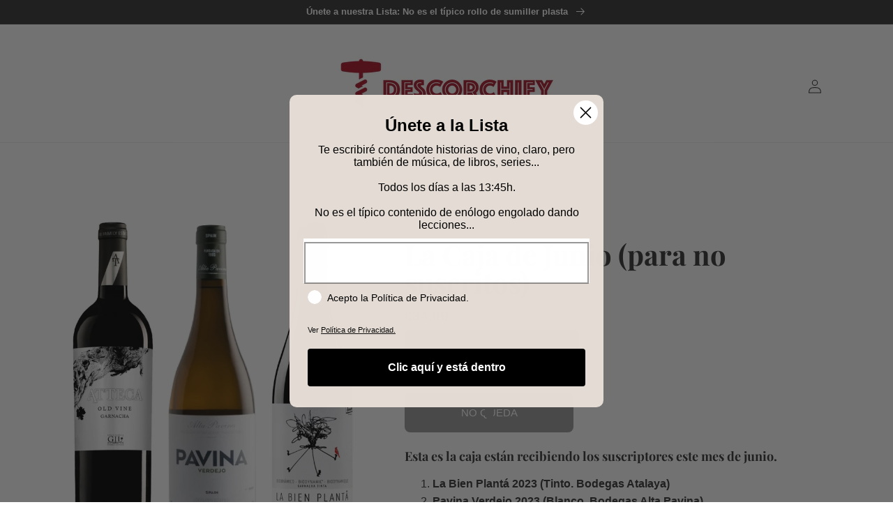

--- FILE ---
content_type: text/css
request_url: https://descorchify.com/cdn/shop/t/19/assets/pango-custom.css?v=122870384534006318011737732667
body_size: -539
content:
@media screen and (min-width: 750px){.grid--2-col .grid__item{width:calc(25% - var(--grid-desktop-horizontal-spacing) / 3);max-width:25%}.grid{justify-content:center}}@media only screen and (max-width: 600px){#ProductGridContainer .collection .grid .grid__item{width:100%!important;max-width:inherit!important}#ProductGridContainer .collection .grid .grid__item .card{text-align:center}#MainContent>div .page-width{padding:0!important}}.pango-custom-div{width:100%;text-align:center}@media screen and (min-width: 990px){.product--medium:not(.product--no-media) .product__media-wrapper,.product--small:not(.product--no-media) .product__info-wrapper{width:40%!important;max-width:40%!important}.product--medium:not(.product--no-media) .product__info-wrapper,.product--small:not(.product--no-media) .product__media-wrapper{width:60%!important;max-width:60%!important}}
/*# sourceMappingURL=/cdn/shop/t/19/assets/pango-custom.css.map?v=122870384534006318011737732667 */


--- FILE ---
content_type: text/javascript
request_url: https://descorchify.com/cdn/shop/t/19/assets/tibletech.js?v=51383781192550858361743011581
body_size: 2764
content:
async function updateUserGlobalStatus(userId){await checkUserSubscription(userId)?window.userIsSuscriber=!0:window.userIsSuscriber=!1}async function checkUserSubscription(customerId,callbackFunction=()=>{}){try{const data=await(await fetch(`https://descorchify.tible.tech/customer/${customerId}`)).json();return data.staff?!0:!(!data.id||!data.first_charge_processed_at||data.subscriptions_total_count<=0||data.has_valid_payment_method==!1)}catch(error){console.error(error)}}async function getUserOrders(customerId){try{const data=await(await fetch(`https://descorchify.tible.tech/orders/${customerId}`)).json();return data.orders?data.orders:!1}catch(error){console.error(error)}}async function getUserSubscriptions(customerId){try{const data=await(await fetch(`https://descorchify.tible.tech/subscriptions/${customerId}`)).json();return data.subscriptions?data.subscriptions:!1}catch(error){console.error(error)}}let showBoxViewAjax=(orderGroup,ordersToDisplay)=>{document.getElementById("your-space-main-page").style.display="none";let viewBoxContainer=document.getElementById("your-space-view-box");viewBoxContainer.innerHTML="";let pageWidth=document.createElement("div");pageWidth.classList.add("page-width"),pageWidth.style.paddingTop="30px",pageWidth.appendChild(getTitleWrapperAjax(orderGroup,ordersToDisplay,{text:"Volver",callback:()=>{viewBoxContainer.style.display="none",document.getElementById("your-space-main-page").style.display="",setTimeout(()=>{document.querySelector(`#main-section-${orderGroup.tag}`).scrollIntoView({behavior:"smooth"})},10)}},`box-section-${orderGroup.tag}`));let ordersByYear={};for(let _order of ordersToDisplay)ordersByYear[_order.year]||(ordersByYear[_order.year]=[]),ordersByYear[_order.year].push(_order);let yearsWrapper=document.createElement("div");yearsWrapper.style="display: flex; flex-direction: column; margin-bottom: 45px;";for(let[year,orders]of Object.entries(ordersByYear)){let yearContainer=document.createElement("div");yearContainer.style=`order: ${3e3-parseInt(year)};`,yearContainer.classList.add("year-container");let yearTitle=document.createElement("h2");yearTitle.classList.add("year-title"),yearTitle.innerText=year,yearContainer.appendChild(yearTitle),yearContainer.appendChild(getGroupOrdersNodeAjax(orderGroup,orders)),yearsWrapper.appendChild(yearContainer)}pageWidth.appendChild(yearsWrapper),viewBoxContainer.appendChild(pageWidth),viewBoxContainer.style.display="",setTimeout(()=>{document.querySelector(`#box-section-${orderGroup.tag}`).scrollIntoView({behavior:"smooth"})},10)},getTitleWrapperAjax=(orderGroup,ordersByGroup,viewMoreData,titleId)=>{let groupTitleWrapper=document.createElement("div");groupTitleWrapper.id=titleId,groupTitleWrapper.classList.add("group-title-wrapper");let groupImageTitleWrapper=document.createElement("div");groupImageTitleWrapper.classList.add("group-title-image-wrapper");let groupImage=document.createElement("div");groupImage.classList.add("group-title-image"),groupImage.style.backgroundImage=`URL(${orderGroup.image})`,groupImageTitleWrapper.appendChild(groupImage);let groupTitle=document.createElement("div");groupTitle.classList.add("order-groups-title"),groupTitle.innerHTML=`${orderGroup.title} (${ordersByGroup.length})`,groupImageTitleWrapper.appendChild(groupTitle),groupTitleWrapper.appendChild(groupImageTitleWrapper);let groupViewMore=document.createElement("div");return groupViewMore.classList.add("group-view-more"),groupViewMore.innerHTML=viewMoreData.text,groupViewMore.onclick=viewMoreData.callback,groupTitleWrapper.appendChild(groupViewMore),groupTitleWrapper};const getOrderTypeAjax=(orderData,orderGroups)=>{let orderType=null;for(let _orderGroup of orderGroups)orderData.tags.includes(_orderGroup.tag)&&(orderType=_orderGroup.tag);return orderType==null&&(orderType="other"),orderType},getOrderTagNodeAjax=(orderData,orderGroups)=>{let orderTagWrapper=document.createElement("div");orderTagWrapper.classList.add("order-tag-wrapper");let typeTitle="",typeBgColor="",typeTextColor="";for(let _orderGroup of orderGroups)_orderGroup.tag==getOrderTypeAjax(orderData,orderGroups)&&(typeTitle=_orderGroup.type_title,typeBgColor=_orderGroup.type_bg_color,typeTextColor=_orderGroup.type_text_color);return orderTagWrapper.innerHTML=`${typeTitle}`,orderTagWrapper.style=`
        color: ${typeTextColor};
        background-color: ${typeBgColor};
    `,orderTagWrapper};let getGroupOrdersNodeAjax=(groupData,ordersToRender)=>{let groupOrders=document.createElement("div");switch(groupOrders.classList.add("group-orders-wrapper"),groupData["column-size"]){case"33":groupOrders.classList.add("one-third-columns");break;case"50":groupOrders.classList.add("one-half-columns");break;case"100":groupOrders.classList.add("full-width-columns");break}for(let _order of ordersToRender)groupOrders.appendChild(getBoxContentNodeAjax(_order,groupData));return groupOrders};const checkValidSubscriptionAjax=(_orderGroup,userSubscriptions)=>{if(userSubscriptions=="ALL")return!0;if(typeof _orderGroup.subscriptions_product_titles=="string"&&_orderGroup.subscriptions_product_titles.trim()!=""){let validSubscriptions=_orderGroup.subscriptions_product_titles.split(",").map(_title=>_title.trim());if(!userSubscriptions.some(subscription=>validSubscriptions.includes(subscription.product_title)))return!1}return!0};function getBoxContentNodeAjax(orderData,groupData){let orderWrapper=document.createElement("div");orderWrapper.classList.add("group-single-order"),orderWrapper.style.backgroundColor=groupData.card_bg_color,orderWrapper.style.color=groupData.main_text_color,groupData["column-size"]=="33"?orderWrapper.classList.add("one-third"):groupData["column-size"]=="50"?orderWrapper.classList.add("one-half"):groupData["column-size"]=="100"&&orderWrapper.classList.add("full-width");let contentWrapper=document.createElement("div");contentWrapper.classList.add("box-content-wrapper");let contentImage=groupData.image,contentTitle=`Pedido #${orderData.name} Sin contenido`,contentSubtitle="El contenido para este pedido llegar\xE1 muy pronto";if(orderData.linked_pages?.length){let linked_page=orderData.linked_pages[0];orderWrapper.onclick=()=>window.location=`/pages/${linked_page.handle}`,orderWrapper.style.cursor="pointer",linked_page.metafields.nodes.forEach(_metafield=>{switch(_metafield.key){case"your_space_title":contentTitle=_metafield.value;break;case"your_space_subtitle":contentSubtitle=_metafield.value;break;case"your_space_preview_image":contentImage=_metafield.value;break}})}let imageColumn=document.createElement("div");imageColumn.classList.add("box-image-wrapper"),imageColumn.style=`background-image: url(${contentImage});`,contentWrapper.appendChild(imageColumn);let textColumn=document.createElement("div");return textColumn.classList.add("box-text-wrapper"),textColumn.innerHTML=`<div class="box-text-content">
                <div class="box-text-content-wrapper">
                    <div class="box-text-content-title">
                        <div class="title-title">${contentTitle.replace(/(#\d+)/,'$1</div><div class="title-subtitle">')}</div>
                    </div>
                    <div class="box-text-content-subtitle"><span class="subtitle-quotes">"</span>${contentSubtitle}<span class="subtitle-quotes">"</span></div>
                </div>
                <div class="box-text-content-stamp" style="background-image: url(${groupData.image})"></div>
            </div>`,contentWrapper.appendChild(textColumn),orderWrapper.appendChild(contentWrapper),orderWrapper}const checkYourSpaceRender=async(iteration=1)=>{let yourSpaceRenderWrapper=document.getElementById("your-space-render-wrapper");if(!yourSpaceRenderWrapper)return setTimeout(()=>checkYourSpaceRender(iteration+1),100*iteration);yourSpaceRenderWrapper.innerHTML='<div style="height: 140px; width: 400px; margin: 30px auto; display: block;" class="site-logo-loading"></div>',await renderYourSpace(yourSpaceRenderWrapper)},runAccountChecks=async customer_id=>!!await checkUserSubscription(customer_id),getShopiyPageData=async()=>{let cachedResponseElement=document.getElementById("shopify-raw-page-data");if(cachedResponseElement)return JSON.parse(cachedResponseElement.innerHTML);let parsedResponse=await(await fetch("/pages/your-space-ajax",{method:"GET"})).text(),sectionContent=new DOMParser().parseFromString(parsedResponse,"text/html").querySelector("#shopify-section-your-space-ajax")?.innerHTML;return sectionContent?JSON.parse(sectionContent):null},renderYourSpace=async container=>{const ordersByGroup={};let shopifyPageData=await getShopiyPageData();if(!shopifyPageData)return console.error("Cannot find shopifyPageData");console.log("shopifyPageData!",shopifyPageData);let baseOrderGroups=shopifyPageData["base-order-groups"],miscSettings=shopifyPageData["misc-settings"];await runAccountChecks(shopifyPageData.customer_id)||(window.location="/");let userOrders=await getUserOrders(shopifyPageData.customer_id),userSubscriptions=await getUserSubscriptions(shopifyPageData.customer_id);container.innerHTML=`
        <div id="your-space-main-page">
            <div id="your-space-empty-view" style="display: none">

                <div class="empty-view-wrapper">
                    <div class="empty-view-image" style="background-image: URL(${miscSettings.no_product_view_image});"></div>
                    <div class="empty-view-title">${miscSettings.no_product_view_title}</div>
                    <div class="empty-view-subtitle">${miscSettings.no_product_view_subtitle}</div>
                </div>
                
            </div>

            <div id="last-orders-wrapper">
                <div class="order-groups-title">Tus \xFAltimas cajas</div>
                <div id="last-orders"></div>
            </div>
            <div id="order-groups"></div>
        </div>
        <div id="your-space-view-box" style="display: none;"></div>`;let totalOrdersCount=0;for(let _order of userOrders)if(_order.linked_pages?.length)for(let _linked_page of _order.linked_pages){if(!_linked_page.isPublished)continue;let orderGroup;for(let _orderGroup of baseOrderGroups)orderGroup==null&&(_orderGroup.tag=="other"||_order.tags.includes(_orderGroup.tag))&&(orderGroup=_orderGroup.tag);typeof ordersByGroup[orderGroup]>"u"&&(ordersByGroup[orderGroup]=[]),totalOrdersCount++,ordersByGroup[orderGroup].push({..._order,linked_pages:[_linked_page]})}let lastOrdersContainer=document.getElementById("last-orders");if(!lastOrdersContainer)return console.error("Cannot find lastOrdersContainer");if(totalOrdersCount<=0){document.getElementById("last-orders-wrapper").style.display="none",document.getElementById("welcome-wrapper").style.display="none",document.getElementById("order-groups").style.display="none",document.getElementById("your-space-empty-view").style.display="block";return}let lastOrdersByType={};for(let _order of userOrders)if(_order.linked_pages?.length)for(let _linked_page of _order.linked_pages){if(console.log("_linked_page",_linked_page.isPublished,_linked_page),!_linked_page.isPublished)continue;let linked_page=_linked_page,contentTitle=null,contentSubtitle=null,contentImage=null;linked_page.metafields.nodes.forEach(_metafield=>{switch(_metafield.key){case"your_space_title":contentTitle=_metafield.value;break;case"your_space_subtitle":contentSubtitle=_metafield.value;break;case"your_space_preview_image":contentImage=_metafield.value;break}});let lastOrderType=getOrderTypeAjax(_order,baseOrderGroups),cardBgColor="",mainTextColor="",subscribedToOrder=!0;for(let _orderGroup of baseOrderGroups)_orderGroup.tag==lastOrderType&&(checkValidSubscriptionAjax(_orderGroup,userSubscriptions)||(subscribedToOrder=!1),contentImage||(contentImage=_orderGroup.image),cardBgColor=_orderGroup.card_bg_color,mainTextColor=_orderGroup.main_text_color);if(!subscribedToOrder){console.log("PENEPENEEP");continue}let lastOrder=document.createElement("div");lastOrder.classList.add("last-order"),lastOrder.style.backgroundColor=cardBgColor,lastOrder.style.color=mainTextColor,lastOrder.onclick=()=>window.location=`/pages/${linked_page.handle}`,lastOrder.style.cursor="pointer";let lastOrderImage=document.createElement("div");lastOrderImage.classList.add("last-order-image"),lastOrderImage.style=`background-image: URL(${contentImage})`,lastOrder.appendChild(lastOrderImage),lastOrder.appendChild(getOrderTagNodeAjax(_order,baseOrderGroups));let lastOrderTitle=document.createElement("div");lastOrderTitle.classList.add("last-order-title"),lastOrderTitle.innerHTML=`${contentTitle}`,lastOrder.appendChild(lastOrderTitle),typeof lastOrdersByType[lastOrderType]>"u"&&(lastOrdersByType[lastOrderType]=[]),lastOrdersByType[lastOrderType].push(lastOrder)}let renderedLastOrders=0,lastIndex=0,maxOrdersToRender=2,keepGoing=!0;for(;keepGoing;){for(let[lastOrderType,orders]of Object.entries(lastOrdersByType)){if(typeof orders[lastIndex]>"u"){keepGoing=!1;break}if(lastOrdersContainer.appendChild(orders[lastIndex]),renderedLastOrders++,renderedLastOrders>=maxOrdersToRender){keepGoing=!1;break}}lastIndex++,lastIndex>99&&(keepGoing=!1)}let orderGroupsContainer=document.getElementById("order-groups");if(!orderGroupsContainer)return console.error("Cannot find orderGroupsContainer");orderGroupsContainer.innerHTML="";for(let _orderGroup of baseOrderGroups){if(typeof ordersByGroup[_orderGroup.tag]>"u")continue;let groupNode=document.createElement("div");if(groupNode.classList.add("full-group-container"),!checkValidSubscriptionAjax(_orderGroup,userSubscriptions)){let groupTitleWrapper2=getTitleWrapperAjax(_orderGroup,ordersByGroup[_orderGroup.tag],{text:"",callback:()=>{}},`main-section-${_orderGroup.tag}`);groupNode.appendChild(groupTitleWrapper2);let emptyViewWrapper=document.createElement("div");emptyViewWrapper.classList.add("empty-view-wrapper"),emptyViewWrapper.innerHTML=`
                        <div class="empty-view-image" style="background-image: URL(${_orderGroup.empty_image});"></div>
                        <div class="empty-view-title">${_orderGroup.empty_title}</div>
                        <div class="empty-view-subtitle">${_orderGroup.empty_subtitle}</div>
                        <div class="empty-view-link"><a href="${_orderGroup.empty_link_product}">${_orderGroup.empty_link_text}</a></div>
                    `,groupNode.appendChild(emptyViewWrapper),orderGroupsContainer.appendChild(groupNode);continue}let groupTitleWrapper=getTitleWrapperAjax(_orderGroup,ordersByGroup[_orderGroup.tag],{text:"Ver todos",callback:()=>{showBoxViewAjax(_orderGroup,ordersByGroup[_orderGroup.tag])}},`main-section-${_orderGroup.tag}`);groupNode.appendChild(groupTitleWrapper);let maxOrdersToRender2=6;switch(_orderGroup["column-size"]){case"33":maxOrdersToRender2=6;break;case"50":maxOrdersToRender2=4;break;case"100":maxOrdersToRender2=3;break}let ordersToRender=[...ordersByGroup[_orderGroup.tag]].splice(0,maxOrdersToRender2);if(ordersByGroup[_orderGroup.tag].length<=maxOrdersToRender2){let groupViewMore=groupTitleWrapper.querySelector(".group-view-more");groupViewMore.style.opacity="0",groupViewMore.style.pointerEvents="none"}groupNode.appendChild(getGroupOrdersNodeAjax(_orderGroup,ordersToRender)),orderGroupsContainer.appendChild(groupNode)}};checkYourSpaceRender();
//# sourceMappingURL=/cdn/shop/t/19/assets/tibletech.js.map?v=51383781192550858361743011581


--- FILE ---
content_type: text/javascript
request_url: https://descorchify.com/cdn/shop/t/19/assets/pango-custom.js?v=80849447287527420401737732667
body_size: -584
content:
const mediaQuery=window.matchMedia("(max-width: 600px)");if(mediaQuery.matches&&window.location.pathname=="/"){let aEl=document.querySelector(".blog a");aEl.className="button button--primary";let divElem=document.createElement("div");divElem.classList.add("pango-custom-div"),divElem.setAttribute("id","pango-custom-div");let positionWanted=document.querySelector(".blog slider-component");positionWanted.parentNode.insertBefore(divElem,positionWanted.nextSibling),document.getElementById("pango-custom-div").appendChild(aEl)}
//# sourceMappingURL=/cdn/shop/t/19/assets/pango-custom.js.map?v=80849447287527420401737732667


--- FILE ---
content_type: text/javascript; charset=utf-8
request_url: https://descorchify.com/products/la-caja-de-junio-para-no-suscritos.js
body_size: 1258
content:
{"id":9107248775497,"title":"La Caja de Junio (para no suscritos)","handle":"la-caja-de-junio-para-no-suscritos","description":"\u003ch3 class=\"p1\"\u003e\u003cb\u003eEsta es la caja están recibiendo los suscriptores este mes de junio.\u003c\/b\u003e\u003c\/h3\u003e\n\u003col\u003e\n\u003cli\u003e\u003cstrong\u003eLa Bien Plantá 2023 (Tinto. Bodegas Atalaya)\u003c\/strong\u003e\u003c\/li\u003e\n\u003cli\u003e\u003cstrong\u003ePavina Verdejo 2023 (Blanco. Bodegas Alta Pavina)\u003c\/strong\u003e\u003c\/li\u003e\n\u003cli\u003e\u003cstrong\u003eAtteca 2021 (Tinto. Bodegas Ateca)\u003c\/strong\u003e\u003c\/li\u003e\n\u003c\/ol\u003e\n\u003cp\u003e\u003cstrong\u003ePrecio: 39,95€ (34€ + 5,95€ de gastos de envío)\u003c\/strong\u003e\u003c\/p\u003e\n\u003cdiv\u003e\n\u003cdiv\u003eTodos los meses envío una caja con tres vinos elegidos por mí.\u003c\/div\u003e\n\u003cdiv\u003e \u003c\/div\u003e\n\u003cdiv\u003eQuienes están dentro pagan 35,90€\/mes y la reciben la primera semana de cada mes. Gastos de envío incluidos.\u003c\/div\u003e\n\u003cdiv\u003e \u003c\/div\u003e\n\u003cdiv\u003eYo a los que están dentro los cuido mucho.\u003c\/div\u003e\n\u003cdiv\u003e \u003c\/div\u003e\n\u003cdiv\u003eHay que cuidar más a los que están dentro que a los de fuera, que es algo que no hace casi nadie.\u003c\/div\u003e\n\u003cdiv\u003e \u003c\/div\u003e\n\u003cdiv\u003eEs la caja que recibieron mis suscriptores a principio de mes.\u003c\/div\u003e\n\u003cdiv\u003e \u003c\/div\u003e\n\u003cdiv\u003e\u003cspan style=\"font-weight: bold;\"\u003eEs tuya por 39,90€. Una caja, tres vinos.\u003c\/span\u003e\u003c\/div\u003e\n\u003cdiv\u003e \u003c\/div\u003e\n\u003cdiv\u003eNo te compromete a la suscripción. Ni a ti ni a mí.\u003c\/div\u003e\n\u003cdiv\u003e\u003cbr\u003e\u003c\/div\u003e\n\u003cdiv\u003e\u003cbr\u003e\u003c\/div\u003e\n\u003ch2\u003ePreguntas frecuentes y otras dudas insolentes\u003c\/h2\u003e\n\u003cp\u003e\u003cstrong\u003e¿Por qué pago 39,90€ en vez de 35,90€?\u003c\/strong\u003e\u003c\/p\u003e\n\u003cp\u003ePorque 35,90€ es el precio que pagan los que están ya suscritos, y con quienes tengo un compromiso mensual y personal desde hace mucho tiempo. Con algunos desde hace más de dos años.\u003c\/p\u003e\n\u003cdiv\u003e\n\u003cdiv\u003e\n\u003cdiv\u003eMe parece injustísimo vender en abierto al mismo precio, y mucho menos más barato, por intentar captar un cliente nuevo. Yo no hago esas cosas.\u003c\/div\u003e\n\u003cdiv\u003e \u003c\/div\u003e\n\u003cdiv\u003e\u003cstrong\u003eEntonces, quiero suscribirme ya. ¿Puedo?\u003c\/strong\u003e\u003c\/div\u003e\n\u003cdiv\u003eAhora te ofrezco probarnos comprando una caja suelta. Esta, la de este mes, que ya no se puede comprar.\u003c\/div\u003e\n\u003cdiv\u003eEl cupo para suscribirse lo abro solo unos días al mes, y te enteras si estás suscrito a la lista.\u003c\/div\u003e\n\u003cdiv\u003e¡Suscríbete a la lista!\u003c\/div\u003e\n\u003cdiv\u003e \u003c\/div\u003e\n\u003cdiv\u003e\u003cstrong\u003e¿Por qué me gritas?\u003c\/strong\u003e\u003c\/div\u003e\n\u003cdiv\u003eNo te grito.\u003c\/div\u003e\n\u003cdiv\u003e \u003c\/div\u003e\n\u003cdiv\u003e\u003cstrong\u003e¿Qué tengo que hacer para comprar esta caja?\u003c\/strong\u003e\u003c\/div\u003e\n\u003cdiv\u003eMeterla en el carrito y pagar.\u003c\/div\u003e\n\u003cdiv\u003eUna caja, 3 vinos (39,90€ con envío incluído).\u003c\/div\u003e\n\u003cdiv\u003e\u003cbr\u003e\u003c\/div\u003e\n\u003cdiv\u003e\n\u003cmeta charset=\"utf-8\"\u003e\n\u003cdiv\u003e\u003cstrong\u003e¿Cuándo me llega?\u003c\/strong\u003e\u003c\/div\u003e\n\u003cdiv\u003eEn 2-3 días laborables.\u003c\/div\u003e\n\u003c\/div\u003e\n\u003cdiv\u003e \u003c\/div\u003e\n\u003cdiv\u003e\n\u003cdiv\u003e\u003cstrong\u003e¿Es una buena compra?\u003c\/strong\u003e\u003c\/div\u003e\n\u003cdiv\u003eEs la mejor compra de vino que puedes hacer ahora mismo. Vas a acceder a tres vinos que en tu vida se te hubiera ocurrido comprar. \u003c\/div\u003e\n\u003c\/div\u003e\n\u003c\/div\u003e\n\u003cdiv\u003e \u003c\/div\u003e\n\u003cdiv\u003e\u003cstrong\u003eQue tengas un día enorme.\u003c\/strong\u003e\u003c\/div\u003e\n\u003c\/div\u003e\n\u003c\/div\u003e","published_at":"2024-06-07T10:30:52+02:00","created_at":"2024-06-07T10:15:15+02:00","vendor":"Descorchify","type":"vino","tags":["vinos-tienda"],"price":3400,"price_min":3400,"price_max":3400,"available":false,"price_varies":false,"compare_at_price":null,"compare_at_price_min":0,"compare_at_price_max":0,"compare_at_price_varies":false,"variants":[{"id":50163203408201,"title":"Default Title","option1":"Default Title","option2":null,"option3":null,"sku":"KITJUN2024","requires_shipping":true,"taxable":true,"featured_image":null,"available":false,"name":"La Caja de Junio (para no suscritos)","public_title":null,"options":["Default Title"],"price":3400,"weight":3000,"compare_at_price":null,"inventory_management":"shopify","barcode":null,"requires_selling_plan":false,"selling_plan_allocations":[]}],"images":["\/\/cdn.shopify.com\/s\/files\/1\/0607\/9083\/3400\/files\/Junio_-_2024.png?v=1717748426"],"featured_image":"\/\/cdn.shopify.com\/s\/files\/1\/0607\/9083\/3400\/files\/Junio_-_2024.png?v=1717748426","options":[{"name":"Title","position":1,"values":["Default Title"]}],"url":"\/products\/la-caja-de-junio-para-no-suscritos","media":[{"alt":null,"id":47512903385417,"position":1,"preview_image":{"aspect_ratio":0.841,"height":1434,"width":1206,"src":"https:\/\/cdn.shopify.com\/s\/files\/1\/0607\/9083\/3400\/files\/Junio_-_2024.png?v=1717748426"},"aspect_ratio":0.841,"height":1434,"media_type":"image","src":"https:\/\/cdn.shopify.com\/s\/files\/1\/0607\/9083\/3400\/files\/Junio_-_2024.png?v=1717748426","width":1206}],"requires_selling_plan":false,"selling_plan_groups":[]}